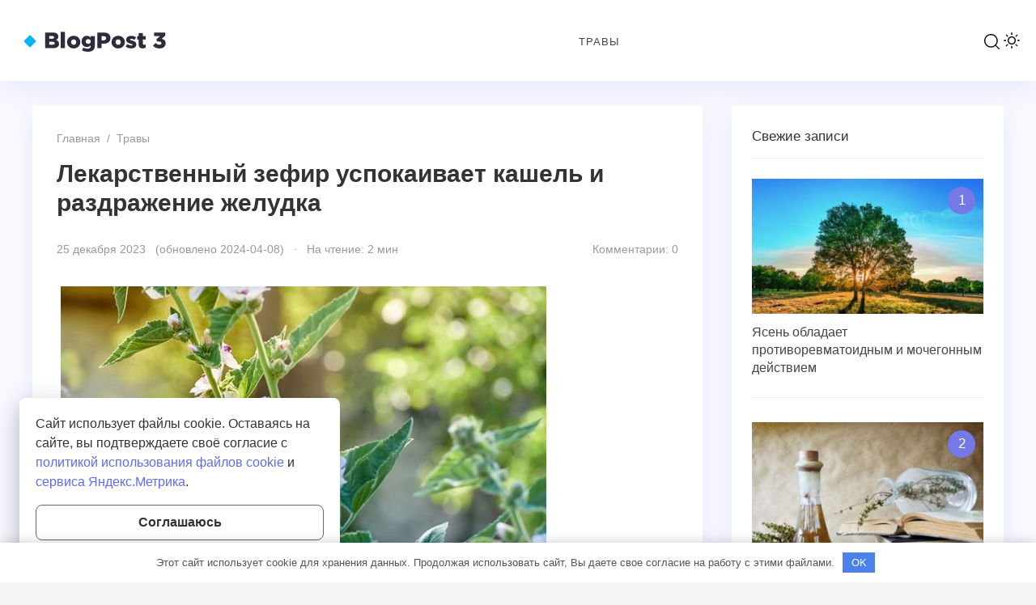

--- FILE ---
content_type: text/html; charset=UTF-8
request_url: https://krusto.ru/lekarstvennyj-zefir-uspokaivaet-kashel-i/
body_size: 16386
content:
<!doctype html>
<html lang="ru-RU" prefix="og: https://ogp.me/ns#" class="no-js">

<head>
   
   <meta charset="UTF-8">
   <meta name="viewport" content="width=device-width, initial-scale=1">

   <link href="https://krusto.ru/wp-content/uploads/2024/04/cropped-unnamed-1.png" rel="icon" type="image/png">
<!-- Поисковая оптимизация от Rank Math Pro - https://rankmath.com/ -->
<title>Лекарственный зефир успокаивает кашель и раздражение желудка - krusto.ru</title>
<meta name="description" content="Источник: iStockphoto"/>
<meta name="robots" content="index, follow, max-snippet:-1, max-video-preview:-1, max-image-preview:large"/>
<link rel="canonical" href="https://krusto.ru/lekarstvennyj-zefir-uspokaivaet-kashel-i/" />
<meta property="og:locale" content="ru_RU" />
<meta property="og:type" content="article" />
<meta property="og:title" content="Лекарственный зефир успокаивает кашель и раздражение желудка - krusto.ru" />
<meta property="og:description" content="Источник: iStockphoto" />
<meta property="og:url" content="https://krusto.ru/lekarstvennyj-zefir-uspokaivaet-kashel-i/" />
<meta property="og:site_name" content="krusto.ru" />
<meta property="article:tag" content="зефир" />
<meta property="article:tag" content="кашель" />
<meta property="article:tag" content="лекарственный" />
<meta property="article:tag" content="успокаивать" />
<meta property="article:section" content="Травы" />
<meta property="og:updated_time" content="2024-04-08T22:45:41+03:00" />
<meta property="og:image" content="https://krusto.ru/wp-content/uploads/2024/04/f8aafc356fe8963595f7344e4b9d0b55a0fae325.jpeg" />
<meta property="og:image:secure_url" content="https://krusto.ru/wp-content/uploads/2024/04/f8aafc356fe8963595f7344e4b9d0b55a0fae325.jpeg" />
<meta property="og:image:width" content="600" />
<meta property="og:image:height" content="338" />
<meta property="og:image:alt" content="Лекарственный зефир успокаивает кашель и раздражение желудка" />
<meta property="og:image:type" content="image/jpeg" />
<meta property="article:published_time" content="2023-12-25T10:27:01+03:00" />
<meta property="article:modified_time" content="2024-04-08T22:45:41+03:00" />
<meta name="twitter:card" content="summary_large_image" />
<meta name="twitter:title" content="Лекарственный зефир успокаивает кашель и раздражение желудка - krusto.ru" />
<meta name="twitter:description" content="Источник: iStockphoto" />
<meta name="twitter:image" content="https://krusto.ru/wp-content/uploads/2024/04/f8aafc356fe8963595f7344e4b9d0b55a0fae325.jpeg" />
<meta name="twitter:label1" content="Автор" />
<meta name="twitter:data1" content="krusto_ru" />
<meta name="twitter:label2" content="Время чтения" />
<meta name="twitter:data2" content="Меньше минуты" />
<script type="application/ld+json" class="rank-math-schema-pro">{"@context":"https://schema.org","@graph":[{"@type":["Person","Organization"],"@id":"https://krusto.ru/#person","name":"krusto.ru"},{"@type":"WebSite","@id":"https://krusto.ru/#website","url":"https://krusto.ru","name":"krusto.ru","publisher":{"@id":"https://krusto.ru/#person"},"inLanguage":"ru-RU"},{"@type":"ImageObject","@id":"https://krusto.ru/wp-content/uploads/2024/04/f8aafc356fe8963595f7344e4b9d0b55a0fae325.jpeg","url":"https://krusto.ru/wp-content/uploads/2024/04/f8aafc356fe8963595f7344e4b9d0b55a0fae325.jpeg","width":"600","height":"338","inLanguage":"ru-RU"},{"@type":"WebPage","@id":"https://krusto.ru/lekarstvennyj-zefir-uspokaivaet-kashel-i/#webpage","url":"https://krusto.ru/lekarstvennyj-zefir-uspokaivaet-kashel-i/","name":"\u041b\u0435\u043a\u0430\u0440\u0441\u0442\u0432\u0435\u043d\u043d\u044b\u0439 \u0437\u0435\u0444\u0438\u0440 \u0443\u0441\u043f\u043e\u043a\u0430\u0438\u0432\u0430\u0435\u0442 \u043a\u0430\u0448\u0435\u043b\u044c \u0438 \u0440\u0430\u0437\u0434\u0440\u0430\u0436\u0435\u043d\u0438\u0435 \u0436\u0435\u043b\u0443\u0434\u043a\u0430 - krusto.ru","datePublished":"2023-12-25T10:27:01+03:00","dateModified":"2024-04-08T22:45:41+03:00","isPartOf":{"@id":"https://krusto.ru/#website"},"primaryImageOfPage":{"@id":"https://krusto.ru/wp-content/uploads/2024/04/f8aafc356fe8963595f7344e4b9d0b55a0fae325.jpeg"},"inLanguage":"ru-RU"},{"@type":"Person","@id":"https://krusto.ru/author/krusto_ru/","name":"krusto_ru","url":"https://krusto.ru/author/krusto_ru/","image":{"@type":"ImageObject","@id":"https://secure.gravatar.com/avatar/b9667ac83e5bb24fdb92603b802b56c0ee6fd8189b4b73aaf54e1a984f42d677?s=96&amp;d=mm&amp;r=g","url":"https://secure.gravatar.com/avatar/b9667ac83e5bb24fdb92603b802b56c0ee6fd8189b4b73aaf54e1a984f42d677?s=96&amp;d=mm&amp;r=g","caption":"krusto_ru","inLanguage":"ru-RU"},"sameAs":["http://krusto.ru"]},{"@type":"BlogPosting","headline":"\u041b\u0435\u043a\u0430\u0440\u0441\u0442\u0432\u0435\u043d\u043d\u044b\u0439 \u0437\u0435\u0444\u0438\u0440 \u0443\u0441\u043f\u043e\u043a\u0430\u0438\u0432\u0430\u0435\u0442 \u043a\u0430\u0448\u0435\u043b\u044c \u0438 \u0440\u0430\u0437\u0434\u0440\u0430\u0436\u0435\u043d\u0438\u0435 \u0436\u0435\u043b\u0443\u0434\u043a\u0430 - krusto.ru","datePublished":"2023-12-25T10:27:01+03:00","dateModified":"2024-04-08T22:45:41+03:00","articleSection":"\u0422\u0440\u0430\u0432\u044b","author":{"@id":"https://krusto.ru/author/krusto_ru/","name":"krusto_ru"},"publisher":{"@id":"https://krusto.ru/#person"},"description":"\u0418\u0441\u0442\u043e\u0447\u043d\u0438\u043a: iStockphoto","name":"\u041b\u0435\u043a\u0430\u0440\u0441\u0442\u0432\u0435\u043d\u043d\u044b\u0439 \u0437\u0435\u0444\u0438\u0440 \u0443\u0441\u043f\u043e\u043a\u0430\u0438\u0432\u0430\u0435\u0442 \u043a\u0430\u0448\u0435\u043b\u044c \u0438 \u0440\u0430\u0437\u0434\u0440\u0430\u0436\u0435\u043d\u0438\u0435 \u0436\u0435\u043b\u0443\u0434\u043a\u0430 - krusto.ru","@id":"https://krusto.ru/lekarstvennyj-zefir-uspokaivaet-kashel-i/#richSnippet","isPartOf":{"@id":"https://krusto.ru/lekarstvennyj-zefir-uspokaivaet-kashel-i/#webpage"},"image":{"@id":"https://krusto.ru/wp-content/uploads/2024/04/f8aafc356fe8963595f7344e4b9d0b55a0fae325.jpeg"},"inLanguage":"ru-RU","mainEntityOfPage":{"@id":"https://krusto.ru/lekarstvennyj-zefir-uspokaivaet-kashel-i/#webpage"}}]}</script>
<!-- /Rank Math WordPress SEO плагин -->


    <style media="screen">
      :root {
        --font-family: "Fira Sans", sans-serif;
        --normal: 400;
        --font-medium: 500;
        --font-bold: 700;
      }

      @font-face {
        font-display: swap;
        font-family: 'Fira Sans';
        font-style: normal;
        font-weight: 400;
        src: url('https://krusto.ru/wp-content/themes/blogpost-3/files/font/fira-sans-v11-latin_cyrillic-regular.woff2') format('woff2');
      }

      @font-face {
        font-display: swap;
        font-family: 'Fira Sans';
        font-style: normal;
        font-weight: 500;
        src: url('https://krusto.ru/wp-content/themes/blogpost-3/files/font/fira-sans-v11-latin_cyrillic-500.woff2') format('woff2');
      }

      @font-face {
        font-display: swap;
        font-family: 'Fira Sans';
        font-style: normal;
        font-weight: 700;
        src: url('https://krusto.ru/wp-content/themes/blogpost-3/files/font/fira-sans-v11-latin_cyrillic-700.woff2') format('woff2');
      }

      #site-wrapper.dark,.dark .menunav ul li ul li ul,.dark .gp-post-tags,.dark table tr:nth-of-type(even), .dark .overlay, .dark .page404-fugure, .dark ul.gp-child-cat-list li a {background:#111111}.dark header,.dark .slider-caption,.dark .gp-recent-posts-widget,.dark .home-bg-section,.dark blockquote,.dark .pagination a.page-numbers,.dark .post-footer,.dark .toggle-comments,.dark .toggle-comments.opened,.dark .nav-box,.dark table tr:nth-of-type(odd),.dark footer,.dark .gp-cat-list-widget li:hover,.dark li.parent-item.opened, .dark .home-cat-item,.dark .gp-entry,.dark #sidebar .widget, .dark .widget-slider-wrap, .dark .gp-single-post,.dark .entry-author,.dark .comments-box,.dark .more-posts_item,.dark .further-reading,.dark .arch-header,.dark .search-header,.dark .gp-post-tags, .dark .gp-custom-content, .dark .popup, .dark .single-thumb {background-color:#222222;box-shadow:none}.dark .gp-post-tags{color:#222222}#site-wrapper.dark, .dark .text-title h1 a,.dark .text-title span a,.dark .menunav li a,.dark .mob-menu li a,.dark .slider-title,.dark .toggle-comments,.dark .nav-box span.post-title a,.dark .more-posts_title a,.dark ul.gp-child-cat-list li a, .dark .block-name,.dark footer, .dark .page404-fugure, .gp-cat-list-widget .widget-title {color:#a3a3a3}#site-wrapper.dark a:hover,.dark .menunav li a:hover, .dark .slider-title:hover{color:#00b096}.dark .post-content ul li:before,.dark .widget ul li:before,.dark .gp-custom-content ul li:before{background:#00b096}.dark .menunav ul li ul,.dark .gp-post-tags a,.dark .gp-recent-posts-widget ul li .medium-thumbnail:after,.dark .gp-featured-posts-widget .small-thumbnail:before,.dark .block-name {background:#000}.logo-title a{width:250px;height:80px;display:block;text-indent:-9999px;background-image:url(/wp-content/themes/blogpost-3/img/demo/logo.png);background-repeat:no-repeat; background-size:contain}.logo-title a{background-size:cover}.dark .logo-title a{filter:invert(100%)}.dark img,.dark .home-cat-item-wrapper,.dark #slider li,.dark .specialpost, .dark .about-me-widget:before, .dark .widget-slider-wrap{filter:grayscale(100%)}#site-wrapper {background:#F9F9FF}body {color:#444444}a, .slider-title  {color:#444444}a:hover, .text-title h1 a:hover, .text-title span a:hover, .menunav li a:hover, .slider-title:hover, .comments-box .navigation a:hover, .about-me-widget p a:hover {color:#7579e7}a.vk-icon:hover,a.fb-icon:hover,a.twi-icon:hover,a.tele-icon:hover,a.ytube-icon:hover, .odnkl-icon:hover,a.whats-icon:hover,a.viber-icon:hover{background:#7579e7}.text-title h1 a, .text-title span a  {color:#444444}.menunav li a, .menu-item-has-children:before {color:#444444}.menunav ul li ul {background:#111111}.menunav ul li ul li a, .menunav ul li ul li a:hover, .sub-menu .menu-item-has-children:before {color:#ffffff}#loginform input[type="submit"], .popup .searchSubmit, .widget_search input[type="submit"], .comment-form input[type="submit"], .wpcf7 input[type="submit"], .mob-searchSubmit, .backtop {background:linear-gradient(var(--direction),#339,#f0c)}footer{background:#282d3c; color:#f9f9f9}.footer-col a {color:#f9f9f9}.footer-col .widget-title {border-bottom:1px solid #3c3e46}.gp-featured-posts-widget .small-thumbnail:before, .register-item:before,.loginout-item:before, .pagination .page-numbers.current,.pagination .page-numbers:hover, .pagination .post-page-numbers:hover, .pagination .post-page-numbers.current, .gp-recent-posts-widget ul li .medium-thumbnail:after, table::-webkit-scrollbar-thumb, blockquote, .block-name{background-color:#7579e7}.overlay { background:#2b2e4a}.mob-menu li a, .mob-menu .theme-switch .switch:after, .mob-menu .gp-login{ color:#ffffff}.post-content ul li:before, .widget ul li:before, .gp-custom-content ul li:before { background:#fa9579}.paged .grid-wrapper {padding-top:120px}.home-cat-grid {margin-top: 30px !important;} .paged main, .paged #sidebar {margin-top:0}.paged .grid-wrapper {padding-top:0}@media only screen and (max-width:1200px){ 
        .home #site-wrapper {padding-top: 0} 
        .home main, .home #sidebar  {margin-top:25px} 
          .gp-custom-content {margin: 20px 0 0 !important;}
        }main {float:left;margin-right:3%}.comments-box{height:auto;  width:100%;float:left; overflow:hidden; padding: 30px 30px 10px; background:#fff;box-shadow: 0 10px 30px rgba(164,168,255,.2); border-radius: 4px; margin-top:40px}.backtop{right:20px}.credits{margin-top:0px;padding:0 0 25px; border:none}.gp-cat-list-widget { background: #282d3c}.gp-cat-list-widget .widget-title, .gp-cat-list-widget li {border-color: #3c3e46 !important}.about-me-widget:before{background: url(/wp-content/themes/blogpost-3/img/demo/widget-bg.jpg) center center no-repeat;  background-size: cover}    </style>

<style id='wp-img-auto-sizes-contain-inline-css'>
img:is([sizes=auto i],[sizes^="auto," i]){contain-intrinsic-size:3000px 1500px}
/*# sourceURL=wp-img-auto-sizes-contain-inline-css */
</style>
<style id='classic-theme-styles-inline-css'>
/*! This file is auto-generated */
.wp-block-button__link{color:#fff;background-color:#32373c;border-radius:9999px;box-shadow:none;text-decoration:none;padding:calc(.667em + 2px) calc(1.333em + 2px);font-size:1.125em}.wp-block-file__button{background:#32373c;color:#fff;text-decoration:none}
/*# sourceURL=/wp-includes/css/classic-themes.min.css */
</style>
<link rel='stylesheet' id='wpa-css-css' href='https://krusto.ru/wp-content/plugins/honeypot/includes/css/wpa.css?ver=2.1.19' media='all' />
<link rel='stylesheet' id='theme-style-css' href='https://krusto.ru/wp-content/themes/blogpost-3/style.css?ver=1.2.0' media='all' />
<script src="https://krusto.ru/wp-includes/js/jquery/jquery.min.js?ver=3.7.1" id="jquery-core-js"></script>
<script src="https://krusto.ru/wp-includes/js/jquery/jquery-migrate.min.js?ver=3.4.1" id="jquery-migrate-js"></script>
<meta name="yandex-verification" content="04556274d92998f0" />

<!-- Yandex.Metrika counter -->
<script  >
   (function(m,e,t,r,i,k,a){m[i]=m[i]||function(){(m[i].a=m[i].a||[]).push(arguments)};
   m[i].l=1*new Date();
   for (var j = 0; j < document.scripts.length; j++) {if (document.scripts[j].src === r) { return; }}
   k=e.createElement(t),a=e.getElementsByTagName(t)[0],k.async=1,k.src=r,a.parentNode.insertBefore(k,a)})
   (window, document, "script", "https://mc.yandex.ru/metrika/tag.js", "ym");

   ym(96971062, "init", {
        clickmap:true,
        trackLinks:true,
        accurateTrackBounce:true
   });
</script>
<noscript><div><img src="https://mc.yandex.ru/watch/96971062" style="position:absolute; left:-9999px;" alt="" /></div></noscript>
<!-- /Yandex.Metrika counter -->			<link rel="preload" as="font" type="font/woff2" href="https://krusto.ru/wp-content/themes/blogpost-3/files/font/fira-sans-v11-latin_cyrillic-regular.woff2" crossorigin>
			<link rel="preload" as="font" type="font/woff2" href="https://krusto.ru/wp-content/themes/blogpost-3/files/font/fira-sans-v11-latin_cyrillic-500.woff2" crossorigin>
			<link rel="preload" as="font" type="font/woff2" href="https://krusto.ru/wp-content/themes/blogpost-3/files/font/fira-sans-v11-latin_cyrillic-700.woff2" crossorigin>
			<link rel="preload" as="image" href="https://krusto.ru/wp-content/uploads/2024/04/f8aafc356fe8963595f7344e4b9d0b55a0fae325.jpeg" /><link rel="icon" href="https://krusto.ru/wp-content/uploads/2024/04/cropped-unnamed-1-32x32.png" sizes="32x32" />
<link rel="icon" href="https://krusto.ru/wp-content/uploads/2024/04/cropped-unnamed-1-192x192.png" sizes="192x192" />
<link rel="apple-touch-icon" href="https://krusto.ru/wp-content/uploads/2024/04/cropped-unnamed-1-180x180.png" />
<meta name="msapplication-TileImage" content="https://krusto.ru/wp-content/uploads/2024/04/cropped-unnamed-1-270x270.png" />
		<style id="wp-custom-css">
			/* Стиль списка трав */
.herbs-list {
  list-style: none;
  padding: 0;
}

.herbs-list li {
  background-color: #fff;
  margin-bottom: 10px;
  padding: 10px;
  border-radius: 5px;
  box-shadow: 0 2px 4px rgba(0,0,0,0.1);
}

.herbs-list li:hover {
  background-color: #f9f9f9;
}

.herbs-list h3 {
  margin-top: 0;
}

.herbs-list p {
  margin-bottom: 0;
}
/* Основной стиль тела */
body {
  font-family: 'Arial', sans-serif;
  line-height: 1.6;
  color: #333;
  background-color: #f4f4f4;
  margin: 0;
  padding: 0;
}

/* Стиль шапки */
.header {
  background-color: #009688;
  color: #fff;
  padding-top: 30px;
  min-height: 70px;
  border-bottom: #07715d 3px solid;
}

.header h1 {
  text-align: center;
  margin: 0;
  font-size: 24px;
}

/* Навигационное меню */
.navbar {
  display: flex;
  justify-content: center;
  padding: 15px 0;
  background-color: #e8e8e8;
}

.navbar a {
  color: #333;
  text-decoration: none;
  padding: 0 15px;
  font-weight: bold;
}

.navbar a:hover {
  color: #009688;
}

/* Стиль основного контента */
.content {
  padding: 20px;
  min-height: 400px;
}

/* Стиль подвала */
.footer {
  background-color: #009688;
  color: #fff;
  text-align: center;
  padding: 10px;
  position: relative;
  bottom: 0;
  width: 100%;
}		</style>
		<style id='global-styles-inline-css'>
:root{--wp--preset--aspect-ratio--square: 1;--wp--preset--aspect-ratio--4-3: 4/3;--wp--preset--aspect-ratio--3-4: 3/4;--wp--preset--aspect-ratio--3-2: 3/2;--wp--preset--aspect-ratio--2-3: 2/3;--wp--preset--aspect-ratio--16-9: 16/9;--wp--preset--aspect-ratio--9-16: 9/16;--wp--preset--color--black: #000000;--wp--preset--color--cyan-bluish-gray: #abb8c3;--wp--preset--color--white: #ffffff;--wp--preset--color--pale-pink: #f78da7;--wp--preset--color--vivid-red: #cf2e2e;--wp--preset--color--luminous-vivid-orange: #ff6900;--wp--preset--color--luminous-vivid-amber: #fcb900;--wp--preset--color--light-green-cyan: #7bdcb5;--wp--preset--color--vivid-green-cyan: #00d084;--wp--preset--color--pale-cyan-blue: #8ed1fc;--wp--preset--color--vivid-cyan-blue: #0693e3;--wp--preset--color--vivid-purple: #9b51e0;--wp--preset--gradient--vivid-cyan-blue-to-vivid-purple: linear-gradient(135deg,rgb(6,147,227) 0%,rgb(155,81,224) 100%);--wp--preset--gradient--light-green-cyan-to-vivid-green-cyan: linear-gradient(135deg,rgb(122,220,180) 0%,rgb(0,208,130) 100%);--wp--preset--gradient--luminous-vivid-amber-to-luminous-vivid-orange: linear-gradient(135deg,rgb(252,185,0) 0%,rgb(255,105,0) 100%);--wp--preset--gradient--luminous-vivid-orange-to-vivid-red: linear-gradient(135deg,rgb(255,105,0) 0%,rgb(207,46,46) 100%);--wp--preset--gradient--very-light-gray-to-cyan-bluish-gray: linear-gradient(135deg,rgb(238,238,238) 0%,rgb(169,184,195) 100%);--wp--preset--gradient--cool-to-warm-spectrum: linear-gradient(135deg,rgb(74,234,220) 0%,rgb(151,120,209) 20%,rgb(207,42,186) 40%,rgb(238,44,130) 60%,rgb(251,105,98) 80%,rgb(254,248,76) 100%);--wp--preset--gradient--blush-light-purple: linear-gradient(135deg,rgb(255,206,236) 0%,rgb(152,150,240) 100%);--wp--preset--gradient--blush-bordeaux: linear-gradient(135deg,rgb(254,205,165) 0%,rgb(254,45,45) 50%,rgb(107,0,62) 100%);--wp--preset--gradient--luminous-dusk: linear-gradient(135deg,rgb(255,203,112) 0%,rgb(199,81,192) 50%,rgb(65,88,208) 100%);--wp--preset--gradient--pale-ocean: linear-gradient(135deg,rgb(255,245,203) 0%,rgb(182,227,212) 50%,rgb(51,167,181) 100%);--wp--preset--gradient--electric-grass: linear-gradient(135deg,rgb(202,248,128) 0%,rgb(113,206,126) 100%);--wp--preset--gradient--midnight: linear-gradient(135deg,rgb(2,3,129) 0%,rgb(40,116,252) 100%);--wp--preset--font-size--small: 13px;--wp--preset--font-size--medium: 20px;--wp--preset--font-size--large: 36px;--wp--preset--font-size--x-large: 42px;--wp--preset--spacing--20: 0.44rem;--wp--preset--spacing--30: 0.67rem;--wp--preset--spacing--40: 1rem;--wp--preset--spacing--50: 1.5rem;--wp--preset--spacing--60: 2.25rem;--wp--preset--spacing--70: 3.38rem;--wp--preset--spacing--80: 5.06rem;--wp--preset--shadow--natural: 6px 6px 9px rgba(0, 0, 0, 0.2);--wp--preset--shadow--deep: 12px 12px 50px rgba(0, 0, 0, 0.4);--wp--preset--shadow--sharp: 6px 6px 0px rgba(0, 0, 0, 0.2);--wp--preset--shadow--outlined: 6px 6px 0px -3px rgb(255, 255, 255), 6px 6px rgb(0, 0, 0);--wp--preset--shadow--crisp: 6px 6px 0px rgb(0, 0, 0);}:where(.is-layout-flex){gap: 0.5em;}:where(.is-layout-grid){gap: 0.5em;}body .is-layout-flex{display: flex;}.is-layout-flex{flex-wrap: wrap;align-items: center;}.is-layout-flex > :is(*, div){margin: 0;}body .is-layout-grid{display: grid;}.is-layout-grid > :is(*, div){margin: 0;}:where(.wp-block-columns.is-layout-flex){gap: 2em;}:where(.wp-block-columns.is-layout-grid){gap: 2em;}:where(.wp-block-post-template.is-layout-flex){gap: 1.25em;}:where(.wp-block-post-template.is-layout-grid){gap: 1.25em;}.has-black-color{color: var(--wp--preset--color--black) !important;}.has-cyan-bluish-gray-color{color: var(--wp--preset--color--cyan-bluish-gray) !important;}.has-white-color{color: var(--wp--preset--color--white) !important;}.has-pale-pink-color{color: var(--wp--preset--color--pale-pink) !important;}.has-vivid-red-color{color: var(--wp--preset--color--vivid-red) !important;}.has-luminous-vivid-orange-color{color: var(--wp--preset--color--luminous-vivid-orange) !important;}.has-luminous-vivid-amber-color{color: var(--wp--preset--color--luminous-vivid-amber) !important;}.has-light-green-cyan-color{color: var(--wp--preset--color--light-green-cyan) !important;}.has-vivid-green-cyan-color{color: var(--wp--preset--color--vivid-green-cyan) !important;}.has-pale-cyan-blue-color{color: var(--wp--preset--color--pale-cyan-blue) !important;}.has-vivid-cyan-blue-color{color: var(--wp--preset--color--vivid-cyan-blue) !important;}.has-vivid-purple-color{color: var(--wp--preset--color--vivid-purple) !important;}.has-black-background-color{background-color: var(--wp--preset--color--black) !important;}.has-cyan-bluish-gray-background-color{background-color: var(--wp--preset--color--cyan-bluish-gray) !important;}.has-white-background-color{background-color: var(--wp--preset--color--white) !important;}.has-pale-pink-background-color{background-color: var(--wp--preset--color--pale-pink) !important;}.has-vivid-red-background-color{background-color: var(--wp--preset--color--vivid-red) !important;}.has-luminous-vivid-orange-background-color{background-color: var(--wp--preset--color--luminous-vivid-orange) !important;}.has-luminous-vivid-amber-background-color{background-color: var(--wp--preset--color--luminous-vivid-amber) !important;}.has-light-green-cyan-background-color{background-color: var(--wp--preset--color--light-green-cyan) !important;}.has-vivid-green-cyan-background-color{background-color: var(--wp--preset--color--vivid-green-cyan) !important;}.has-pale-cyan-blue-background-color{background-color: var(--wp--preset--color--pale-cyan-blue) !important;}.has-vivid-cyan-blue-background-color{background-color: var(--wp--preset--color--vivid-cyan-blue) !important;}.has-vivid-purple-background-color{background-color: var(--wp--preset--color--vivid-purple) !important;}.has-black-border-color{border-color: var(--wp--preset--color--black) !important;}.has-cyan-bluish-gray-border-color{border-color: var(--wp--preset--color--cyan-bluish-gray) !important;}.has-white-border-color{border-color: var(--wp--preset--color--white) !important;}.has-pale-pink-border-color{border-color: var(--wp--preset--color--pale-pink) !important;}.has-vivid-red-border-color{border-color: var(--wp--preset--color--vivid-red) !important;}.has-luminous-vivid-orange-border-color{border-color: var(--wp--preset--color--luminous-vivid-orange) !important;}.has-luminous-vivid-amber-border-color{border-color: var(--wp--preset--color--luminous-vivid-amber) !important;}.has-light-green-cyan-border-color{border-color: var(--wp--preset--color--light-green-cyan) !important;}.has-vivid-green-cyan-border-color{border-color: var(--wp--preset--color--vivid-green-cyan) !important;}.has-pale-cyan-blue-border-color{border-color: var(--wp--preset--color--pale-cyan-blue) !important;}.has-vivid-cyan-blue-border-color{border-color: var(--wp--preset--color--vivid-cyan-blue) !important;}.has-vivid-purple-border-color{border-color: var(--wp--preset--color--vivid-purple) !important;}.has-vivid-cyan-blue-to-vivid-purple-gradient-background{background: var(--wp--preset--gradient--vivid-cyan-blue-to-vivid-purple) !important;}.has-light-green-cyan-to-vivid-green-cyan-gradient-background{background: var(--wp--preset--gradient--light-green-cyan-to-vivid-green-cyan) !important;}.has-luminous-vivid-amber-to-luminous-vivid-orange-gradient-background{background: var(--wp--preset--gradient--luminous-vivid-amber-to-luminous-vivid-orange) !important;}.has-luminous-vivid-orange-to-vivid-red-gradient-background{background: var(--wp--preset--gradient--luminous-vivid-orange-to-vivid-red) !important;}.has-very-light-gray-to-cyan-bluish-gray-gradient-background{background: var(--wp--preset--gradient--very-light-gray-to-cyan-bluish-gray) !important;}.has-cool-to-warm-spectrum-gradient-background{background: var(--wp--preset--gradient--cool-to-warm-spectrum) !important;}.has-blush-light-purple-gradient-background{background: var(--wp--preset--gradient--blush-light-purple) !important;}.has-blush-bordeaux-gradient-background{background: var(--wp--preset--gradient--blush-bordeaux) !important;}.has-luminous-dusk-gradient-background{background: var(--wp--preset--gradient--luminous-dusk) !important;}.has-pale-ocean-gradient-background{background: var(--wp--preset--gradient--pale-ocean) !important;}.has-electric-grass-gradient-background{background: var(--wp--preset--gradient--electric-grass) !important;}.has-midnight-gradient-background{background: var(--wp--preset--gradient--midnight) !important;}.has-small-font-size{font-size: var(--wp--preset--font-size--small) !important;}.has-medium-font-size{font-size: var(--wp--preset--font-size--medium) !important;}.has-large-font-size{font-size: var(--wp--preset--font-size--large) !important;}.has-x-large-font-size{font-size: var(--wp--preset--font-size--x-large) !important;}
/*# sourceURL=global-styles-inline-css */
</style>
</head>

<body class="wp-singular post-template-default single single-post postid-549 single-format-standard wp-embed-responsive wp-theme-blogpost-3 body" itemscope itemtype="http://schema.org/WebPage">
   
   <div id="site-wrapper">
      <div class="wrap">
         <header class="gp-clearfix" itemscope itemtype="http://schema.org/WPHeader">
            <div class="header-flex-port">
               <div class="site-title logo-title"><span itemprop="name"><a href="https://krusto.ru/">krusto.ru</a></span></div><!-- end site-title logo-title --><nav id="menu" class="menunav gp-clearfix" itemscope itemtype="http://www.schema.org/SiteNavigationElement"><ul id="menu-menyu" class="top-menu"><li id="menu-item-1634" class="menu-item menu-item-type-taxonomy menu-item-object-category current-post-ancestor current-menu-parent current-post-parent menu-item-1634"><a href="https://krusto.ru/category/travy/" itemprop="url"><span itemprop="name">Травы</span></a></li>
</ul></nav><!-- end menunav -->               <div class="site-header__btns">
                  <div class="search-site open_modal" rel="popup1">
                     <span class="search-site-btn"></span>
                  </div>

                  <div class="theme-switch">
<label class="switch"><input type="checkbox" class="gp-checkbox"></label>
</div>               </div><!-- end site-header__btns -->
               <div class="open_mob"><button class="hamburger hamburger--spin" type="button" aria-label="Открыть мобильное меню">
<span class="hamburger-box"><span class="hamburger-inner"></span></span> 
</button></div>            </div> <!-- end header-flex-port -->
         </header> <!-- end header -->
         
<div class="gp-container post-container gp-clearfix">
  <div class="port gp-clearfix">

    <main>
        <article id="post-549" class="gp-single-post post-549 post type-post status-publish format-standard has-post-thumbnail hentry category-travy tag-zefir tag-kashel tag-lekarstvennyy tag-uspokaivat" itemscope itemtype="http://schema.org/Article">

          <div class="post-header">

            <div class="breadcrumbs" itemscope itemtype="http://schema.org/BreadcrumbList"><span itemprop="itemListElement" itemscope itemtype="http://schema.org/ListItem"><a class="breadcrumbs__link" href="https://krusto.ru/" itemprop="item"><span itemprop="name">Главная</span></a><meta itemprop="position" content="1" /></span><span class="breadcrumbs__separator">&nbsp; / &nbsp;</span><span itemprop="itemListElement" itemscope itemtype="http://schema.org/ListItem"><a class="breadcrumbs__link" href="https://krusto.ru/category/travy/" itemprop="item"><span itemprop="name">Травы</span></a><meta itemprop="position" content="2" /></span></div><!-- end breadcrumbs --><div class="gp-clearfix"></div>
            <h1 class="post-title" itemprop="headline">Лекарственный зефир успокаивает кашель и раздражение желудка</h1>

            
                          <span class="post-date">25 декабря 2023 &nbsp; (обновлено&nbsp;2024-04-08) &nbsp; &middot; &nbsp;
                На чтение: 2 мин</span>
              <span class="go-comments">Комментарии: 0</span>
            
          </div> <!-- end post header -->

          <div class="post-content" itemprop="articleBody">
            <p>
<img fetchpriority="high" decoding="async" itemprop="image" style="margin: 5px;" src="https://krusto.ru/wp-content/uploads/2024/04/f8aafc356fe8963595f7344e4b9d0b55a0fae325.jpeg" title="Лекарственный зефир успокаивает кашель и раздражение желудка (лекарственный, зефир, успокаивать, кашель)" alt="Лекарственный зефир успокаивает кашель и раздражение желудка"  width="600" height="338">
</p>
<p>Источник: iStockphoto</p>
<p><b>Зефир лекарственный</b> (лат. Althaea officinalis) &#8212; <a href="~id-682">многолетнее</a> серо-<a href="~id-315">зеленое</a> <a href="https://krusto.ru/centilla-aziatskaja-jeffektivna-pri-3-pokazanijah/">травянистое</a> растение с коротким <a href="~id-334">толстым</a> корневищем и <a href="~id-196">беловатыми</a> корнями длиной до 50 см. Стебли высотой 60-150 см, цилиндрические, в нижней <a href="~id-443">части</a> <a href="~id-353">полые</a>. Цветки от бледно-<a href="~id-595">розовых</a> до белоснежных.</p>
<p> Цветет с июля по август. Растение встречается на <a href="~id-371">влажных</a> тугайных и заболоченных участках по <a href="~id-197">всей стране</a>.</p>
</p>
<p><strong>Действие и <a href="~id-595">применение</a></strong>. <a href="~id-614">Препараты</a> алтея давно нашли <a href="https://krusto.ru/7-trav-protiv-varikoznogo-rasshirenija-ven-i/">применение</a> в <a href="~id-499">медицине</a>. Обладает смягчающим, <a href="~id-495">противовоспалительным</a> и отхаркивающим <a href="https://krusto.ru/7-trav-protiv-varikoznogo-rasshirenija-ven-i/">действием</a>.</p>
<p> Корни используются для лечения воспалений <a href="~id-244">дыхательных путей</a>: ларингита с хриплым голосом, фарингита, трахеобронхита с <a href="~id-371">раздражающим</a> <a href="~id-101">болезненным</a> кашлем, одышки.</p>
<p>
</p>
</p>
<p>Используется также для обволакивающего и <a href="~id-309">успокаивающего</a> действия при острых <a href="https://krusto.ru/3-travy-obladajushhie-jeffektom-pri-vospalitelnyh/">воспалениях</a> горла и <a href="https://krusto.ru/6-trav-dlja-uluchshenija-pishhevarenija/">желудочно</a>&#8212;<a href="~id-311">кишечного</a> <a href="~id-623">тракта</a>. В <a href="~id-143">сочетании</a> с другими <a href="~id-517">лекарственными</a> <a href="~id-228">средствами</a> замедляет их рассасывание. В нашей <a href="~id-310">народной</a> медицине корни алтея также используются при воспалениях <a href="~id-642">мочевыводящих</a> <a href="~id-488">путей</a>, <a href="~id-721">болезненном</a> <a href="~id-500">мочеиспускании</a> и т.д.</p>
<p> <a href="https://krusto.ru/7-trav-protiv-varikoznogo-rasshirenija-ven-i/">Наружно</a> <a href="~id-310">водный экстракт</a> корней алтея рекомендуется для <a href="https://krusto.ru/9-trav-protiv-nasmorka-i-kashlja/">полоскания горла</a> при ларингите с хриплым голосом, а также для <a href="~id-110">лечения</a> фурункулов, <a href="~id-122">ран</a> и <a href="~id-447">других</a> <a href="~id-110">кожных</a> <a href="~id-110">заболеваний</a> в виде компрессов. Фармацевтическая промышленность <a href="https://krusto.ru/koshachja-lapka-tonik-dlja-zdorovogo-serdca-i/">нашей страны</a> <a href="~id-356">готовит</a> из корней алтея <a href="~id-634">сухой</a> и жидкий <a href="~id-354">экстракт</a>, сироп и дисперсию. Корни <a href="https://krusto.ru/lekarstvennyj-zefir-uspokaivaet-kashel-i-pomogaet/">зефира</a> входят в состав <a href="~id-637">грудного</a> чая. </p>
</p>
<p><strong>Химический состав</strong>. Корни содержат от 25 до 35% муцилагинового вещества со слабокислой реакцией и <a href="https://krusto.ru/amerikanskaja-chemerica-dlja-snjatija-stressa-i/">хорошей</a> <a href="~id-499">растворимостью</a> в <a href="~id-473">холодной воде</a>. В состав муцилагинового вещества входит 22% галакуроновой <a href="~id-650">кислоты</a>, 48% гексоз, 8% пентоз и т.д. <a href="https://krusto.ru/5-sposobov-primenenija-aloje/">Кроме того</a>, <a href="~id-361">корни</a> содержат крахмал, <a href="~id-103">сахара</a>, пектин, <a href="~id-118">жирное</a> <a href="~id-176">масло</a>, аспарагин, бетани, <a href="~id-132">некоторые</a> дубильные <a href="~id-152">вещества</a> и т.д.</p>
<p> Листья и цветки также содержат муцилагиновые вещества, но в меньших <a href="https://krusto.ru/4-travy-dlja-povyshenija-libido-u-muzhchin/">количествах</a>.</p>
</p>
<p><strong>Дрога</strong>. В лекарственных целях используются корни (Radix Althaeae), листья (Folia Alltiaeae) и цветки (Fiores Althaeae). Корни добывают осенью. Предпочтительны корни двухлетних растений, так <a href="~id-357">как</a> они <a href="~id-307">содержат</a> наибольшее количество муцилажа. <a href="~id-146">Свежие</a> корни <a href="https://krusto.ru/4-travy-dlja-ochishhenija-krovi/">очищают</a> от внешней коры и режут на кусочки.</p>
<p> Листья собирают летом, пока они не начали <a href="~id-296">желтеть</a>, а цветы &#8212; в начале цветения. В Болгарии, кроме алтея лекарственного, произрастает еще 7 видов, отличающихся, главным образом, длиной лепестков более 2 см и наличием не более 6-7 <a href="~id-548">листьев</a> на подчашии.</p>
</p>
<p>Ссылки</p>
<p>Лекарственные растения <a href="~id-349">Болгарии</a> Энциклопедия <a href="~id-499">лекарственных</a> растений <a href="https://krusto.ru/3-travy-dlja-borby-s-golovnoj-bolju/">Болгарии</a></p>
<p><h3>Режет кашель как нож, 💯Отхаркивающее😁 натуральный антибиотик при бронхите и при фарингите.</h3>
<p><center><iframe width="560" height="315" src="https://www.youtube.com/embed/5pQWxpH7yGY" frameborder="0" allow="autoplay; encrypted-media" allowfullscreen></iframe></center></p>
<div class="microdata" style="display: none;">
<meta itemprop="headline" content="Лекарственный зефир успокаивает кашель и раздражение желудка">
<div itemprop="author" itemscope itemtype="http://schema.org/Person">
    <meta itemprop="name" content="krusto_ru" />
    <link itemprop="url" href="https://krusto.ru" />
    <meta itemprop="telephone" content="+7(123)456-78-90">
    <meta itemprop="address" content="Санкт-Петербург">
</div>
<meta itemprop="datePublished" content="2023-12-25T10:27:01+03:00" />
<meta itemprop="dateModified" content="2024-04-08T22:45:41+03:00" />
<link itemscope itemprop="mainEntityOfPage" itemtype="https://schema.org/WebPage" href="https://krusto.ru/lekarstvennyj-zefir-uspokaivaet-kashel-i/">
<meta itemprop="image" content=" https://krusto.ru/wp-content/uploads/2024/04/f8aafc356fe8963595f7344e4b9d0b55a0fae325.jpeg"></div>          </div><!-- end post-content -->

          
          <div class="post-footer">

             
<div class="gp-share-btns">
<em>Поделиться в соц. сетях и сервисах:</em>
<!--noindex-->
<ul class="svg-social-icons">
<li><a class="whats-icon gp-icon" href="https://api.whatsapp.com/send?text=%D0%9B%D0%B5%D0%BA%D0%B0%D1%80%D1%81%D1%82%D0%B2%D0%B5%D0%BD%D0%BD%D1%8B%D0%B9%20%D0%B7%D0%B5%D1%84%D0%B8%D1%80%20%D1%83%D1%81%D0%BF%D0%BE%D0%BA%D0%B0%D0%B8%D0%B2%D0%B0%D0%B5%D1%82%20%D0%BA%D0%B0%D1%88%D0%B5%D0%BB%D1%8C%20%D0%B8%20%D1%80%D0%B0%D0%B7%D0%B4%D1%80%D0%B0%D0%B6%D0%B5%D0%BD%D0%B8%D0%B5%20%D0%B6%D0%B5%D0%BB%D1%83%D0%B4%D0%BA%D0%B0%20https://krusto.ru/lekarstvennyj-zefir-uspokaivaet-kashel-i/&amp;utm_source=share" rel="nofollow noopener" target="_blank" title="Поделиться в WhatsApp">WhatsApp</a></li><li><a class="vk-icon gp-icon" href="https://vk.com/share.php?url=https://krusto.ru/lekarstvennyj-zefir-uspokaivaet-kashel-i/&amp;title=%D0%9B%D0%B5%D0%BA%D0%B0%D1%80%D1%81%D1%82%D0%B2%D0%B5%D0%BD%D0%BD%D1%8B%D0%B9%20%D0%B7%D0%B5%D1%84%D0%B8%D1%80%20%D1%83%D1%81%D0%BF%D0%BE%D0%BA%D0%B0%D0%B8%D0%B2%D0%B0%D0%B5%D1%82%20%D0%BA%D0%B0%D1%88%D0%B5%D0%BB%D1%8C%20%D0%B8%20%D1%80%D0%B0%D0%B7%D0%B4%D1%80%D0%B0%D0%B6%D0%B5%D0%BD%D0%B8%D0%B5%20%D0%B6%D0%B5%D0%BB%D1%83%D0%B4%D0%BA%D0%B0&amp;image=https://krusto.ru/wp-content/uploads/2024/04/f8aafc356fe8963595f7344e4b9d0b55a0fae325.jpeg&amp;utm_source=share" rel="nofollow noopener" target="_blank" title="Поделиться ВКонтакте">ВКонтакте</a></li><li><a class="tele-icon gp-icon" href="https://t.me/share/url?url=https://krusto.ru/lekarstvennyj-zefir-uspokaivaet-kashel-i/&amp;text=%D0%9B%D0%B5%D0%BA%D0%B0%D1%80%D1%81%D1%82%D0%B2%D0%B5%D0%BD%D0%BD%D1%8B%D0%B9%20%D0%B7%D0%B5%D1%84%D0%B8%D1%80%20%D1%83%D1%81%D0%BF%D0%BE%D0%BA%D0%B0%D0%B8%D0%B2%D0%B0%D0%B5%D1%82%20%D0%BA%D0%B0%D1%88%D0%B5%D0%BB%D1%8C%20%D0%B8%20%D1%80%D0%B0%D0%B7%D0%B4%D1%80%D0%B0%D0%B6%D0%B5%D0%BD%D0%B8%D0%B5%20%D0%B6%D0%B5%D0%BB%D1%83%D0%B4%D0%BA%D0%B0&amp;utm_source=share" rel="nofollow noopener" target="_blank" title="Поделиться в Telegram">Telegram</a></li><li><a class="odnkl-icon gp-icon" href="https://connect.ok.ru/offer?url=https://krusto.ru/lekarstvennyj-zefir-uspokaivaet-kashel-i/&amp;title=%D0%9B%D0%B5%D0%BA%D0%B0%D1%80%D1%81%D1%82%D0%B2%D0%B5%D0%BD%D0%BD%D1%8B%D0%B9%20%D0%B7%D0%B5%D1%84%D0%B8%D1%80%20%D1%83%D1%81%D0%BF%D0%BE%D0%BA%D0%B0%D0%B8%D0%B2%D0%B0%D0%B5%D1%82%20%D0%BA%D0%B0%D1%88%D0%B5%D0%BB%D1%8C%20%D0%B8%20%D1%80%D0%B0%D0%B7%D0%B4%D1%80%D0%B0%D0%B6%D0%B5%D0%BD%D0%B8%D0%B5%20%D0%B6%D0%B5%D0%BB%D1%83%D0%B4%D0%BA%D0%B0&amp;imageUrl=https://krusto.ru/wp-content/uploads/2024/04/f8aafc356fe8963595f7344e4b9d0b55a0fae325.jpeg&amp;utm_source=share" rel="nofollow noopener" target="_blank" title="Поделиться в Одноклассниках">Одноклассники</a></li><li><a class="viber-icon gp-icon" href="viber://forward?text=%D0%9B%D0%B5%D0%BA%D0%B0%D1%80%D1%81%D1%82%D0%B2%D0%B5%D0%BD%D0%BD%D1%8B%D0%B9%20%D0%B7%D0%B5%D1%84%D0%B8%D1%80%20%D1%83%D1%81%D0%BF%D0%BE%D0%BA%D0%B0%D0%B8%D0%B2%D0%B0%D0%B5%D1%82%20%D0%BA%D0%B0%D1%88%D0%B5%D0%BB%D1%8C%20%D0%B8%20%D1%80%D0%B0%D0%B7%D0%B4%D1%80%D0%B0%D0%B6%D0%B5%D0%BD%D0%B8%D0%B5%20%D0%B6%D0%B5%D0%BB%D1%83%D0%B4%D0%BA%D0%B0%20https://krusto.ru/lekarstvennyj-zefir-uspokaivaet-kashel-i/&amp;utm_source=share" rel="nofollow noopener" target="_blank" title="Поделиться в Viber">Viber</a></li></ul>
<!--/noindex-->
</div> <!-- end gp-share-btns  -->
          </div> <!-- end post-footer -->
        </article><!-- end article -->

    <div id="comments" class="comments-box gp-clearfix"> 
	
	
	
	
<div class="gp-comment-form gp-clearfix">
	
		<div id="respond" class="comment-respond">
		<p id="reply-title" class="comment-title">Оставить комментарий <small><a rel="nofollow" id="cancel-comment-reply-link" href="/lekarstvennyj-zefir-uspokaivaet-kashel-i/#respond" style="display:none;">Отменить ответ</a></small></p><form action="https://krusto.ru/wp-comments-post.php" method="post" id="commentform" class="comment-form"><p class="comment-notes"><span id="email-notes">Ваш адрес email не будет опубликован.</span> <span class="required-field-message">Обязательные поля помечены <span class="required">*</span></span></p><p class="comment-form-author"><label for="author">Имя <span class="required">*</span></label> <input id="author" name="author" type="text" value="" size="30" maxlength="245" autocomplete="name" required /></p>
<p class="comment-form-email"><label for="email">Email <span class="required">*</span></label> <input id="email" name="email" type="email" value="" size="30" maxlength="100" aria-describedby="email-notes" autocomplete="email" required /></p>
<p class="comment-form-cookies-consent"><input id="wp-comment-cookies-consent" name="wp-comment-cookies-consent" type="checkbox" value="yes" /><label for="wp-comment-cookies-consent">Сохранить  имя и e-mail в этом браузере для моих последующих комментариев</label></p>
<p class="comment-form-comment"><label for="comment">Комментарий <span class="required">*</span></label> <textarea id="comment" name="comment" cols="45" rows="8" maxlength="65525" required></textarea></p><label for="check2"><input type="checkbox" id="check2"  class="form-checkbox__comment" name="check2" />
				<span class="comment__label"> Я даю согласие на сбор и обработку персональных данных. <a href="#" target="_blank">Политика конфиденциальности</a></span></label><p class="form-submit"><input name="submit" type="submit" id="submit" class="submit" value="Отправить" /> <input type='hidden' name='comment_post_ID' value='549' id='comment_post_ID' />
<input type='hidden' name='comment_parent' id='comment_parent' value='0' />
</p></form>	</div><!-- #respond -->
	
</div><!-- end  gp-comment-form -->
</div> <!-- end comments-box --><div class="more-posts gp-clearfix">
<span class="more-posts_block-title">Ещё публикации из этой рубрики:</span> 
    <div class="more-posts_wrapper">
        
         
        <div class="more-posts_item gp-clearfix">
        <figure class="small-thumbnail"><a href="https://krusto.ru/jasen-obladaet-protivorevmatoidnym-i-mochegonnym/"><img data-src="https://krusto.ru/wp-content/uploads/2024/04/4b3bb5458f9a2a906d48d3f47d1f89efaa28003c-90x90.jpeg" alt="Ясень обладает противоревматоидным и мочегонным действием" width="90" height="90"></a></figure>        <span class="more-posts_title"><a href="https://krusto.ru/jasen-obladaet-protivorevmatoidnym-i-mochegonnym/" rel="bookmark" itemprop="url">Ясень обладает противоревматоидным и мочегонным действием</a></span>
        </div> <!-- end more-posts_item -->
            
         
        <div class="more-posts_item gp-clearfix">
        <figure class="small-thumbnail"><a href="https://krusto.ru/mylnjanka-uspokaivaet-bronhialnyj-kashel/"><img data-src="https://krusto.ru/wp-content/uploads/2024/04/652f6cff712492cd24146537914c983d7150960e-90x90.jpeg" alt="Мыльнянка успокаивает бронхиальный кашель" width="90" height="90"></a></figure>        <span class="more-posts_title"><a href="https://krusto.ru/mylnjanka-uspokaivaet-bronhialnyj-kashel/" rel="bookmark" itemprop="url">Мыльнянка успокаивает бронхиальный кашель</a></span>
        </div> <!-- end more-posts_item -->
            
         
        <div class="more-posts_item gp-clearfix">
        <figure class="small-thumbnail"><a href="https://krusto.ru/sao-palmetto-vybor-pri-problemah-s-prostatoj/"><img data-src="https://krusto.ru/wp-content/uploads/2024/04/c0216c06adfe068d025c05fc71992b578b3afa15-90x90.jpeg" alt="Сао пальметто &#8212; выбор при проблемах с простатой" width="90" height="90"></a></figure>        <span class="more-posts_title"><a href="https://krusto.ru/sao-palmetto-vybor-pri-problemah-s-prostatoj/" rel="bookmark" itemprop="url">Сао пальметто &#8212; выбор при проблемах с простатой</a></span>
        </div> <!-- end more-posts_item -->
            
         
        <div class="more-posts_item gp-clearfix">
        <figure class="small-thumbnail"><a href="https://krusto.ru/sallep-trava-kotoraja-boretsja-s-kashlem/"><img data-src="https://krusto.ru/wp-content/uploads/2024/04/37645aa3de51895269f417543d6f99b772f145bd-90x90.jpeg" alt="Саллеп &#8212; трава, которая борется с кашлем" width="90" height="90"></a></figure>        <span class="more-posts_title"><a href="https://krusto.ru/sallep-trava-kotoraja-boretsja-s-kashlem/" rel="bookmark" itemprop="url">Саллеп &#8212; трава, которая борется с кашлем</a></span>
        </div> <!-- end more-posts_item -->
            
         
        <div class="more-posts_item gp-clearfix">
        <figure class="small-thumbnail"><a href="https://krusto.ru/salvija-pomogaet-pri-klimaktericheskih-simptomah/"><img data-src="https://krusto.ru/wp-content/uploads/2024/04/7e42049d3754706630d945ef868221447a4af3b9-90x90.jpeg" alt="Сальвия помогает при климактерических симптомах" width="90" height="90"></a></figure>        <span class="more-posts_title"><a href="https://krusto.ru/salvija-pomogaet-pri-klimaktericheskih-simptomah/" rel="bookmark" itemprop="url">Сальвия помогает при климактерических симптомах</a></span>
        </div> <!-- end more-posts_item -->
            
         
        <div class="more-posts_item gp-clearfix">
        <figure class="small-thumbnail"><a href="https://krusto.ru/u-salvii-est-vid-kotoryj-javljaetsja-ne-tolko/"><img data-src="https://krusto.ru/wp-content/uploads/2024/04/624ef822f588d650bd735559676da69ddc289585-90x90.jpeg" alt="У сальвии есть вид, который является не только травой, но и наркотиком" width="90" height="90"></a></figure>        <span class="more-posts_title"><a href="https://krusto.ru/u-salvii-est-vid-kotoryj-javljaetsja-ne-tolko/" rel="bookmark" itemprop="url">У сальвии есть вид, который является не только травой, но и наркотиком</a></span>
        </div> <!-- end more-posts_item -->
            
        
    </div><!-- end more posts_wrapper -->
</div><!-- end more posts -->
    </main>

    <aside id="sidebar" itemscope  itemtype="http://schema.org/WPSideBar">

<div class="widget  gp-recent-posts-widget gp-clearfix">
<div class="widget-title"><span>Свежие записи</span></div>
<ul class="featured-list">


<li>
<figure class="medium-thumbnail"><a href="https://krusto.ru/jasen-obladaet-protivorevmatoidnym-i-mochegonnym/"><img src="https://krusto.ru/wp-content/uploads/2024/04/4b3bb5458f9a2a906d48d3f47d1f89efaa28003c-342x200.jpeg" alt="Ясень обладает противоревматоидным и мочегонным действием" width="342" height="200"></a></figure>
<span itemprop="headline"><a href="https://krusto.ru/jasen-obladaet-protivorevmatoidnym-i-mochegonnym/" rel="bookmark">Ясень обладает противоревматоидным и мочегонным действием</a></span>
 </li>
 
<li>
<figure class="medium-thumbnail"><a href="https://krusto.ru/mylnjanka-uspokaivaet-bronhialnyj-kashel/"><img src="https://krusto.ru/wp-content/uploads/2024/04/652f6cff712492cd24146537914c983d7150960e-342x200.jpeg" alt="Мыльнянка успокаивает бронхиальный кашель" width="342" height="200"></a></figure>
<span itemprop="headline"><a href="https://krusto.ru/mylnjanka-uspokaivaet-bronhialnyj-kashel/" rel="bookmark">Мыльнянка успокаивает бронхиальный кашель</a></span>
 </li>
 
<li>
<figure class="medium-thumbnail"><a href="https://krusto.ru/sao-palmetto-vybor-pri-problemah-s-prostatoj/"><img src="https://krusto.ru/wp-content/uploads/2024/04/c0216c06adfe068d025c05fc71992b578b3afa15-342x200.jpeg" alt="Сао пальметто &#8212; выбор при проблемах с простатой" width="342" height="200"></a></figure>
<span itemprop="headline"><a href="https://krusto.ru/sao-palmetto-vybor-pri-problemah-s-prostatoj/" rel="bookmark">Сао пальметто &#8212; выбор при проблемах с простатой</a></span>
 </li>
 
<li>
<figure class="medium-thumbnail"><a href="https://krusto.ru/sallep-trava-kotoraja-boretsja-s-kashlem/"><img src="https://krusto.ru/wp-content/uploads/2024/04/37645aa3de51895269f417543d6f99b772f145bd-342x200.jpeg" alt="Саллеп &#8212; трава, которая борется с кашлем" width="342" height="200"></a></figure>
<span itemprop="headline"><a href="https://krusto.ru/sallep-trava-kotoraja-boretsja-s-kashlem/" rel="bookmark">Саллеп &#8212; трава, которая борется с кашлем</a></span>
 </li>
 
<li>
<figure class="medium-thumbnail"><a href="https://krusto.ru/salvija-pomogaet-pri-klimaktericheskih-simptomah/"><img src="https://krusto.ru/wp-content/uploads/2024/04/7e42049d3754706630d945ef868221447a4af3b9-342x200.jpeg" alt="Сальвия помогает при климактерических симптомах" width="342" height="200"></a></figure>
<span itemprop="headline"><a href="https://krusto.ru/salvija-pomogaet-pri-klimaktericheskih-simptomah/" rel="bookmark">Сальвия помогает при климактерических симптомах</a></span>
 </li>
 </ul>
</div><!-- end  widget -->
</aside><!-- end sidebar-->
  </div><!-- end port -->
</div><!-- end gp container -->


<div class="port"> 
    <div class="further-reading">
    <span class="block-name">Читайте также</span>
        <div class="flex-port no-margin">
            
                    
            <div class="further-reading-item gp-clearfix">
            <figure class="medium-thumbnail"><a href="https://krusto.ru/u-viagry-est-naturalnye-analogi-bezopasny-li-oni/"><img src="https://krusto.ru/wp-content/uploads/2024/04/f7192485ea3e42dbd848800edb8dcf06153fe9a3-342x200.jpeg" alt="У виагры есть натуральные аналоги &#8212; безопасны ли они" width="342" height="200"></a></figure>            <span><a href="https://krusto.ru/u-viagry-est-naturalnye-analogi-bezopasny-li-oni/" rel="bookmark" itemprop="url">У виагры есть натуральные аналоги &#8212; безопасны ли они</a></span>
            </div> <!-- end more-posts_item -->
                
                
            <div class="further-reading-item gp-clearfix">
            <figure class="medium-thumbnail"><a href="https://krusto.ru/travy-dlja-pohudenija-kakie-ispolzovat-a-kakih/"><img src="https://krusto.ru/wp-content/uploads/2024/04/4400f153e86e7fe2662f213569b67a262b5b19e0-52-342x200.jpeg" alt="Травы для похудения: какие использовать, а каких избегать" width="342" height="200"></a></figure>            <span><a href="https://krusto.ru/travy-dlja-pohudenija-kakie-ispolzovat-a-kakih/" rel="bookmark" itemprop="url">Травы для похудения: какие использовать, а каких избегать</a></span>
            </div> <!-- end more-posts_item -->
                
                
            <div class="further-reading-item gp-clearfix">
            <figure class="medium-thumbnail"><a href="https://krusto.ru/dejstvie-i-primenenie-valeriany/"><img src="https://krusto.ru/wp-content/uploads/2024/04/87c91c186013d49ec844c89aa9218ba243d6a689-342x200.jpeg" alt="Действие и применение валерианы" width="342" height="200"></a></figure>            <span><a href="https://krusto.ru/dejstvie-i-primenenie-valeriany/" rel="bookmark" itemprop="url">Действие и применение валерианы</a></span>
            </div> <!-- end more-posts_item -->
                
                
            <div class="further-reading-item gp-clearfix">
            <figure class="medium-thumbnail"><a href="https://krusto.ru/anis-3-v-1-protiv-kashlja-anemii-i-vzdutija/"><img src="https://krusto.ru/wp-content/uploads/2024/04/d00f8e6d53bf80f235b7bab130840d3c3dfc0ba5-342x200.jpeg" alt="Анис 3 в 1 против кашля анемии и вздутия живота" width="342" height="200"></a></figure>            <span><a href="https://krusto.ru/anis-3-v-1-protiv-kashlja-anemii-i-vzdutija/" rel="bookmark" itemprop="url">Анис 3 в 1 против кашля анемии и вздутия живота</a></span>
            </div> <!-- end more-posts_item -->
                
                
            <div class="further-reading-item gp-clearfix">
            <figure class="medium-thumbnail"><a href="https://krusto.ru/chaj-iz-berezovoj-kory-ot-kamnej-v-pochkah/"><img src="https://krusto.ru/wp-content/uploads/2024/04/bfcd98c829ae47cbabf6c054e1f7317657fd6177-342x200.jpeg" alt="Чай из березовой коры от камней в почках" width="342" height="200"></a></figure>            <span><a href="https://krusto.ru/chaj-iz-berezovoj-kory-ot-kamnej-v-pochkah/" rel="bookmark" itemprop="url">Чай из березовой коры от камней в почках</a></span>
            </div> <!-- end more-posts_item -->
                
                
            <div class="further-reading-item gp-clearfix">
            <figure class="medium-thumbnail"><a href="https://krusto.ru/prjanost-petrushka-s-lechebnymi-svojstvami/"><img src="https://krusto.ru/wp-content/uploads/2024/04/5edc0b6eea8afba0eff51f96872e16b24243e49e-342x200.jpeg" alt="Пряность петрушка с лечебными свойствами" width="342" height="200"></a></figure>            <span><a href="https://krusto.ru/prjanost-petrushka-s-lechebnymi-svojstvami/" rel="bookmark" itemprop="url">Пряность петрушка с лечебными свойствами</a></span>
            </div> <!-- end more-posts_item -->
                
                
            <div class="further-reading-item gp-clearfix">
            <figure class="medium-thumbnail"><a href="https://krusto.ru/borba-s-zaporami-s-pomoshhju-trav/"><img src="https://krusto.ru/wp-content/uploads/2024/04/0b45dc99b05a563aaf6cfc848c386960a9f47570-342x200.jpeg" alt="Борьба с запорами с помощью трав" width="342" height="200"></a></figure>            <span><a href="https://krusto.ru/borba-s-zaporami-s-pomoshhju-trav/" rel="bookmark" itemprop="url">Борьба с запорами с помощью трав</a></span>
            </div> <!-- end more-posts_item -->
                
                
            <div class="further-reading-item gp-clearfix">
            <figure class="medium-thumbnail"><a href="https://krusto.ru/trava-podbela-bogata-vitaminom-s/"><img src="https://krusto.ru/wp-content/uploads/2024/04/a84c268d82b3edb3d29552fff313226f841202f8-342x200.jpeg" alt="Трава подбела богата витамином С" width="342" height="200"></a></figure>            <span><a href="https://krusto.ru/trava-podbela-bogata-vitaminom-s/" rel="bookmark" itemprop="url">Трава подбела богата витамином С</a></span>
            </div> <!-- end more-posts_item -->
                
                
            <div class="further-reading-item gp-clearfix">
            <figure class="medium-thumbnail"><a href="https://krusto.ru/lnjanoe-semja-snizhaet-uroven-holesterina/"><img src="https://krusto.ru/wp-content/uploads/2024/04/a0f368599e44b59d7b0e8c10e8e27667916cb136-342x200.jpeg" alt="Льняное семя снижает уровень холестерина" width="342" height="200"></a></figure>            <span><a href="https://krusto.ru/lnjanoe-semja-snizhaet-uroven-holesterina/" rel="bookmark" itemprop="url">Льняное семя снижает уровень холестерина</a></span>
            </div> <!-- end more-posts_item -->
                
                </div><!-- end flex port -->
    </div><!-- end further-reading -->
</div><!-- end  port --></div><!-- end wrap-->
<div class="footer-port">
  <footer class="gp-clearfix" itemscope itemtype="http://schema.org/WPFooter">

    <div class="flex-port no-margin">

      
      <div class="credits">
        &copy; <span itemprop="copyrightYear">2026</span>
        <span itemprop="name">krusto.ru</span>&nbsp; &middot; &nbsp;<span itemprop="description">
          &nbsp; &middot; &nbsp; <a class="gpress" href="https://goodwinpress.ru" target="_blank">Тема от GoodwinPress</a>
        </span>

        <div class="footer-text">
          <h2>Добро пожаловать на наш сайт, посвящённый силе природы и здоровью человека.</h2>
<p>Здесь вы найдёте всё о <strong>лечебных свойствах трав</strong>, их применении и влиянии на организм. Мы предлагаем уникальные статьи, рецепты настоев и отваров, а также советы экспертов о том, как с помощью природных ресурсов поддерживать и улучшать своё здоровье.</p>
<p><em>Присоединяйтесь к нам</em>, чтобы открыть для себя мир натуральной медицины и жить в гармонии с природой.</p>
        </div> <!-- end footer-text -->

        
<ul class="svg-social-icons">
	<!--noindex-->
	<!--/noindex-->
</ul>
        <div class="anycode"><span>
            </span>
        </div>

      </div><!-- end credits -->
    </div><!-- end flex port -->

  </footer><!-- end footer -->
</div><!-- end  port -->

<button class="backtop" title="Вверх"></button>

<div class="mob-menu"><div class="mob-menu__btns"><div class="theme-switch">
<label class="switch"><input type="checkbox" class="gp-checkbox"></label>
</div></div><div class="menu-menyu-container"><ul id="menu-menyu-1" class="top-mob-menu"><li class="menu-item menu-item-type-taxonomy menu-item-object-category current-post-ancestor current-menu-parent current-post-parent menu-item-1634"><a href="https://krusto.ru/category/travy/" itemprop="url">Травы</a></li>
</ul></div><div class="mob-search-wrapper">
		<form method="get" class="searchform" action="https://krusto.ru">
		<input type="text" class="mob-search-field" placeholder="Что будем искать?" value=" " name="s">
		<input type="submit" class="mob-searchSubmit" value="Найти" />
		</form></div></div><div class="popup" id="popup1">

	  
 <span class="pop-title">Что будем искать? </span>
<form role="search" method="get" id="search-form" action="https://krusto.ru/">
			<input type="text" id ="gp-form" class="s" name="s"  value="">
			<input type="submit" class="searchSubmit" value="Найти" />
			</form>
<p>Например, <span class="gp-inp-text">Поиск</span></p>
<button class="close" aria-label="Закрыть поиск"></button>
</div><!-- end popup 1 -->
<div class="overlay"></div>
<div class="overlay_popup"></div>


<script type="speculationrules">
{"prefetch":[{"source":"document","where":{"and":[{"href_matches":"/*"},{"not":{"href_matches":["/wp-*.php","/wp-admin/*","/wp-content/uploads/*","/wp-content/*","/wp-content/plugins/*","/wp-content/themes/blogpost-3/*","/*\\?(.+)"]}},{"not":{"selector_matches":"a[rel~=\"nofollow\"]"}},{"not":{"selector_matches":".no-prefetch, .no-prefetch a"}}]},"eagerness":"conservative"}]}
</script>

<script>function gotoal(link){window.open(link.replace("_","https://"));}</script>
<script src="https://krusto.ru/wp-content/plugins/honeypot/includes/js/wpa.js?ver=2.1.19" id="wpascript-js"></script>
<script id="wpascript-js-after">
wpa_field_info = {"wpa_field_name":"hsmtqx1380","wpa_field_value":553631,"wpa_add_test":"no"}
//# sourceURL=wpascript-js-after
</script>
<script src="https://krusto.ru/wp-includes/js/comment-reply.min.js?ver=6.9" id="comment-reply-js" async data-wp-strategy="async" fetchpriority="low"></script>
<script src="https://krusto.ru/wp-content/themes/blogpost-3/scripts/dark.js?ver=1.2.0" id="dark-js" async></script>
<script src="https://krusto.ru/wp-content/themes/blogpost-3/scripts/custom.js?ver=1.2.0" id="custom-js" async></script>
			<script id="form_btn_init">
				jQuery(document).ready(function($) {
					$(function() {
						// чекбокс и кнопка в комментариях
						var chekBox2 = $('.form-checkbox__comment');
						var subBtn2 = $('.comment-form .submit');
						$(subBtn2).attr('disabled', 'true');

						$(chekBox2).on("click", function() {
							if ($(this).is(':checked')) {
								$(this).parent().next().find('.submit').prop("disabled", false);
							} else {
								$(this).parent().next().find('.submit').prop("disabled", true);
							}
						});
					});
				});
			</script>
<style>.clearfy-cookie { position:fixed; left:0; right:0; bottom:0; padding:12px; color:#555555; background:#ffffff; -webkit-box-shadow:0 0 15px rgba(0,0,0,.2); -moz-box-shadow:0 0 15px rgba(0,0,0,.2); box-shadow:0 0 15px rgba(0,0,0,.2); z-index:9999; font-size: 13px; transition: .3s; }.clearfy-cookie--left { left: 20px; bottom: 20px; right: auto; max-width: 400px; margin-right: 20px; }.clearfy-cookie--right { left: auto; bottom: 20px; right: 20px; max-width: 400px; margin-left: 20px; }.clearfy-cookie.clearfy-cookie-hide { transform: translateY(150%) translateZ(0); opacity: 0; }.clearfy-cookie-container { max-width:1170px; margin:0 auto; text-align:center; }.clearfy-cookie-accept { background:#4b81e8; color:#fff; border:0; padding:.4em .8em; margin: 0 .5em; font-size: 13px; cursor: pointer; }.clearfy-cookie-accept:hover,.clearfy-cookie-accept:focus { opacity: .9; }</style><div id="clearfy-cookie" class="clearfy-cookie clearfy-cookie-hide clearfy-cookie--bottom">  <div class="clearfy-cookie-container">   Этот сайт использует cookie для хранения данных. Продолжая использовать сайт, Вы даете свое согласие на работу с этими файлами.   <button id="clearfy-cookie-accept" class="clearfy-cookie-accept">OK</button>  </div></div><script>var cookie_clearfy_hide = document.cookie.replace(/(?:(?:^|.*;\s*)clearfy_cookie_hide\s*\=\s*([^;]*).*$)|^.*$/, "$1");if ( ! cookie_clearfy_hide.length ) {  document.getElementById("clearfy-cookie").classList.remove("clearfy-cookie-hide");} document.getElementById("clearfy-cookie-accept").onclick = function() { document.getElementById("clearfy-cookie").className += " clearfy-cookie-hide"; var clearfy_cookie_date = new Date(new Date().getTime() + 31536000 * 1000); document.cookie = "clearfy_cookie_hide=yes; path=/; expires=" + clearfy_cookie_date.toUTCString(); setTimeout(function() { document.getElementById("clearfy-cookie").parentNode.removeChild( document.getElementById("clearfy-cookie") ); }, 300);}</script>

<script>
  /* <![CDATA[ */
  jQuery(document).ready(function($) {
    $('.gp-inp-text').on('click', function() {
      $('#gp-form').val('Поиск');
    });
  });
  /* ]]> */
</script>


	<div id="cookiesbox" class="cookies-box"> 
    <div class="cookies-box__descr"><p>Сайт использует файлы cookie. Оставаясь на сайте, вы подтверждаете своё согласие с <a href="#">политикой использования файлов cookie</a> и <a href="#">сервиса Яндекс.Метрика</a>.</p></div>
    <button id="cookiesok" class="cookies-box__btn">Соглашаюсь</button>  </div><!-- .cookies-box --> 
 
  <script defer id="theme-cookies-js" src="https://krusto.ru/wp-content/themes/blogpost-3/scripts/cookies.js"></script> 

  <script id="theme-cookies-init">
    jQuery(document).ready(function($) {
      $(window).on('scroll', function () {
        if ($(this).scrollTop() > 5) {
          $('#cookiesbox').addClass("is-shown");
        }
        if ($(this).scrollTop() < 5) {
          $('#cookiesbox').removeClass("is-shown");
        }
      });
    });
  </script>

</div><!-- end site wrapper -->

</body>

</html>